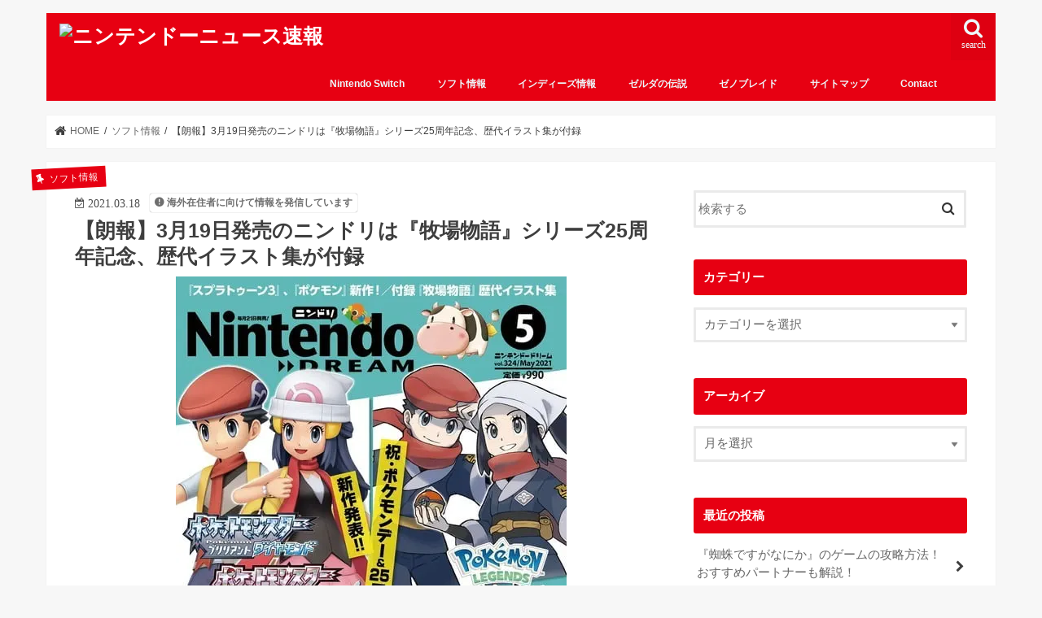

--- FILE ---
content_type: text/html; charset=UTF-8
request_url: https://nintendo-newsoku.com/archives/28429048.html
body_size: 17598
content:
<!doctype html><html lang="ja" prefix="og: https://ogp.me/ns#"><head><script data-no-optimize="1">var litespeed_docref=sessionStorage.getItem("litespeed_docref");litespeed_docref&&(Object.defineProperty(document,"referrer",{get:function(){return litespeed_docref}}),sessionStorage.removeItem("litespeed_docref"));</script> <meta charset="utf-8"><meta http-equiv="X-UA-Compatible" content="IE=edge"><title>【朗報】3月19日発売のニンドリは『牧場物語』シリーズ25周年記念、歴代イラスト集が付録 - ニンテンドーニュース速報</title><meta name="HandheldFriendly" content="True"><meta name="MobileOptimized" content="320"><meta name="viewport" content="width=device-width, initial-scale=1"/><link rel="icon" href="https://nintendo-newsoku.com/wp-content/uploads/2021/04/ニンテンドーニュース速報fabicon.png"><link rel="pingback" href="https://nintendo-newsoku.com/xmlrpc.php"><!--[if IE]>
<![endif]--> <script data-cfasync="false" data-no-defer="1" data-no-minify="1" data-no-optimize="1">var ewww_webp_supported=!1;function check_webp_feature(A,e){var w;e=void 0!==e?e:function(){},ewww_webp_supported?e(ewww_webp_supported):((w=new Image).onload=function(){ewww_webp_supported=0<w.width&&0<w.height,e&&e(ewww_webp_supported)},w.onerror=function(){e&&e(!1)},w.src="data:image/webp;base64,"+{alpha:"UklGRkoAAABXRUJQVlA4WAoAAAAQAAAAAAAAAAAAQUxQSAwAAAARBxAR/Q9ERP8DAABWUDggGAAAABQBAJ0BKgEAAQAAAP4AAA3AAP7mtQAAAA=="}[A])}check_webp_feature("alpha");</script><script data-cfasync="false" data-no-defer="1" data-no-minify="1" data-no-optimize="1">var Arrive=function(c,w){"use strict";if(c.MutationObserver&&"undefined"!=typeof HTMLElement){var r,a=0,u=(r=HTMLElement.prototype.matches||HTMLElement.prototype.webkitMatchesSelector||HTMLElement.prototype.mozMatchesSelector||HTMLElement.prototype.msMatchesSelector,{matchesSelector:function(e,t){return e instanceof HTMLElement&&r.call(e,t)},addMethod:function(e,t,r){var a=e[t];e[t]=function(){return r.length==arguments.length?r.apply(this,arguments):"function"==typeof a?a.apply(this,arguments):void 0}},callCallbacks:function(e,t){t&&t.options.onceOnly&&1==t.firedElems.length&&(e=[e[0]]);for(var r,a=0;r=e[a];a++)r&&r.callback&&r.callback.call(r.elem,r.elem);t&&t.options.onceOnly&&1==t.firedElems.length&&t.me.unbindEventWithSelectorAndCallback.call(t.target,t.selector,t.callback)},checkChildNodesRecursively:function(e,t,r,a){for(var i,n=0;i=e[n];n++)r(i,t,a)&&a.push({callback:t.callback,elem:i}),0<i.childNodes.length&&u.checkChildNodesRecursively(i.childNodes,t,r,a)},mergeArrays:function(e,t){var r,a={};for(r in e)e.hasOwnProperty(r)&&(a[r]=e[r]);for(r in t)t.hasOwnProperty(r)&&(a[r]=t[r]);return a},toElementsArray:function(e){return e=void 0!==e&&("number"!=typeof e.length||e===c)?[e]:e}}),e=(l.prototype.addEvent=function(e,t,r,a){a={target:e,selector:t,options:r,callback:a,firedElems:[]};return this._beforeAdding&&this._beforeAdding(a),this._eventsBucket.push(a),a},l.prototype.removeEvent=function(e){for(var t,r=this._eventsBucket.length-1;t=this._eventsBucket[r];r--)e(t)&&(this._beforeRemoving&&this._beforeRemoving(t),(t=this._eventsBucket.splice(r,1))&&t.length&&(t[0].callback=null))},l.prototype.beforeAdding=function(e){this._beforeAdding=e},l.prototype.beforeRemoving=function(e){this._beforeRemoving=e},l),t=function(i,n){var o=new e,l=this,s={fireOnAttributesModification:!1};return o.beforeAdding(function(t){var e=t.target;e!==c.document&&e!==c||(e=document.getElementsByTagName("html")[0]);var r=new MutationObserver(function(e){n.call(this,e,t)}),a=i(t.options);r.observe(e,a),t.observer=r,t.me=l}),o.beforeRemoving(function(e){e.observer.disconnect()}),this.bindEvent=function(e,t,r){t=u.mergeArrays(s,t);for(var a=u.toElementsArray(this),i=0;i<a.length;i++)o.addEvent(a[i],e,t,r)},this.unbindEvent=function(){var r=u.toElementsArray(this);o.removeEvent(function(e){for(var t=0;t<r.length;t++)if(this===w||e.target===r[t])return!0;return!1})},this.unbindEventWithSelectorOrCallback=function(r){var a=u.toElementsArray(this),i=r,e="function"==typeof r?function(e){for(var t=0;t<a.length;t++)if((this===w||e.target===a[t])&&e.callback===i)return!0;return!1}:function(e){for(var t=0;t<a.length;t++)if((this===w||e.target===a[t])&&e.selector===r)return!0;return!1};o.removeEvent(e)},this.unbindEventWithSelectorAndCallback=function(r,a){var i=u.toElementsArray(this);o.removeEvent(function(e){for(var t=0;t<i.length;t++)if((this===w||e.target===i[t])&&e.selector===r&&e.callback===a)return!0;return!1})},this},i=new function(){var s={fireOnAttributesModification:!1,onceOnly:!1,existing:!1};function n(e,t,r){return!(!u.matchesSelector(e,t.selector)||(e._id===w&&(e._id=a++),-1!=t.firedElems.indexOf(e._id)))&&(t.firedElems.push(e._id),!0)}var c=(i=new t(function(e){var t={attributes:!1,childList:!0,subtree:!0};return e.fireOnAttributesModification&&(t.attributes=!0),t},function(e,i){e.forEach(function(e){var t=e.addedNodes,r=e.target,a=[];null!==t&&0<t.length?u.checkChildNodesRecursively(t,i,n,a):"attributes"===e.type&&n(r,i)&&a.push({callback:i.callback,elem:r}),u.callCallbacks(a,i)})})).bindEvent;return i.bindEvent=function(e,t,r){t=void 0===r?(r=t,s):u.mergeArrays(s,t);var a=u.toElementsArray(this);if(t.existing){for(var i=[],n=0;n<a.length;n++)for(var o=a[n].querySelectorAll(e),l=0;l<o.length;l++)i.push({callback:r,elem:o[l]});if(t.onceOnly&&i.length)return r.call(i[0].elem,i[0].elem);setTimeout(u.callCallbacks,1,i)}c.call(this,e,t,r)},i},o=new function(){var a={};function i(e,t){return u.matchesSelector(e,t.selector)}var n=(o=new t(function(){return{childList:!0,subtree:!0}},function(e,r){e.forEach(function(e){var t=e.removedNodes,e=[];null!==t&&0<t.length&&u.checkChildNodesRecursively(t,r,i,e),u.callCallbacks(e,r)})})).bindEvent;return o.bindEvent=function(e,t,r){t=void 0===r?(r=t,a):u.mergeArrays(a,t),n.call(this,e,t,r)},o};d(HTMLElement.prototype),d(NodeList.prototype),d(HTMLCollection.prototype),d(HTMLDocument.prototype),d(Window.prototype);var n={};return s(i,n,"unbindAllArrive"),s(o,n,"unbindAllLeave"),n}function l(){this._eventsBucket=[],this._beforeAdding=null,this._beforeRemoving=null}function s(e,t,r){u.addMethod(t,r,e.unbindEvent),u.addMethod(t,r,e.unbindEventWithSelectorOrCallback),u.addMethod(t,r,e.unbindEventWithSelectorAndCallback)}function d(e){e.arrive=i.bindEvent,s(i,e,"unbindArrive"),e.leave=o.bindEvent,s(o,e,"unbindLeave")}}(window,void 0),ewww_webp_supported=!1;function check_webp_feature(e,t){var r;ewww_webp_supported?t(ewww_webp_supported):((r=new Image).onload=function(){ewww_webp_supported=0<r.width&&0<r.height,t(ewww_webp_supported)},r.onerror=function(){t(!1)},r.src="data:image/webp;base64,"+{alpha:"UklGRkoAAABXRUJQVlA4WAoAAAAQAAAAAAAAAAAAQUxQSAwAAAARBxAR/Q9ERP8DAABWUDggGAAAABQBAJ0BKgEAAQAAAP4AAA3AAP7mtQAAAA==",animation:"UklGRlIAAABXRUJQVlA4WAoAAAASAAAAAAAAAAAAQU5JTQYAAAD/////AABBTk1GJgAAAAAAAAAAAAAAAAAAAGQAAABWUDhMDQAAAC8AAAAQBxAREYiI/gcA"}[e])}function ewwwLoadImages(e){if(e){for(var t=document.querySelectorAll(".batch-image img, .image-wrapper a, .ngg-pro-masonry-item a, .ngg-galleria-offscreen-seo-wrapper a"),r=0,a=t.length;r<a;r++)ewwwAttr(t[r],"data-src",t[r].getAttribute("data-webp")),ewwwAttr(t[r],"data-thumbnail",t[r].getAttribute("data-webp-thumbnail"));for(var i=document.querySelectorAll("div.woocommerce-product-gallery__image"),r=0,a=i.length;r<a;r++)ewwwAttr(i[r],"data-thumb",i[r].getAttribute("data-webp-thumb"))}for(var n=document.querySelectorAll("video"),r=0,a=n.length;r<a;r++)ewwwAttr(n[r],"poster",e?n[r].getAttribute("data-poster-webp"):n[r].getAttribute("data-poster-image"));for(var o,l=document.querySelectorAll("img.ewww_webp_lazy_load"),r=0,a=l.length;r<a;r++)e&&(ewwwAttr(l[r],"data-lazy-srcset",l[r].getAttribute("data-lazy-srcset-webp")),ewwwAttr(l[r],"data-srcset",l[r].getAttribute("data-srcset-webp")),ewwwAttr(l[r],"data-lazy-src",l[r].getAttribute("data-lazy-src-webp")),ewwwAttr(l[r],"data-src",l[r].getAttribute("data-src-webp")),ewwwAttr(l[r],"data-orig-file",l[r].getAttribute("data-webp-orig-file")),ewwwAttr(l[r],"data-medium-file",l[r].getAttribute("data-webp-medium-file")),ewwwAttr(l[r],"data-large-file",l[r].getAttribute("data-webp-large-file")),null!=(o=l[r].getAttribute("srcset"))&&!1!==o&&o.includes("R0lGOD")&&ewwwAttr(l[r],"src",l[r].getAttribute("data-lazy-src-webp"))),l[r].className=l[r].className.replace(/\bewww_webp_lazy_load\b/,"");for(var s=document.querySelectorAll(".ewww_webp"),r=0,a=s.length;r<a;r++)e?(ewwwAttr(s[r],"srcset",s[r].getAttribute("data-srcset-webp")),ewwwAttr(s[r],"src",s[r].getAttribute("data-src-webp")),ewwwAttr(s[r],"data-orig-file",s[r].getAttribute("data-webp-orig-file")),ewwwAttr(s[r],"data-medium-file",s[r].getAttribute("data-webp-medium-file")),ewwwAttr(s[r],"data-large-file",s[r].getAttribute("data-webp-large-file")),ewwwAttr(s[r],"data-large_image",s[r].getAttribute("data-webp-large_image")),ewwwAttr(s[r],"data-src",s[r].getAttribute("data-webp-src"))):(ewwwAttr(s[r],"srcset",s[r].getAttribute("data-srcset-img")),ewwwAttr(s[r],"src",s[r].getAttribute("data-src-img"))),s[r].className=s[r].className.replace(/\bewww_webp\b/,"ewww_webp_loaded");window.jQuery&&jQuery.fn.isotope&&jQuery.fn.imagesLoaded&&(jQuery(".fusion-posts-container-infinite").imagesLoaded(function(){jQuery(".fusion-posts-container-infinite").hasClass("isotope")&&jQuery(".fusion-posts-container-infinite").isotope()}),jQuery(".fusion-portfolio:not(.fusion-recent-works) .fusion-portfolio-wrapper").imagesLoaded(function(){jQuery(".fusion-portfolio:not(.fusion-recent-works) .fusion-portfolio-wrapper").isotope()}))}function ewwwWebPInit(e){ewwwLoadImages(e),ewwwNggLoadGalleries(e),document.arrive(".ewww_webp",function(){ewwwLoadImages(e)}),document.arrive(".ewww_webp_lazy_load",function(){ewwwLoadImages(e)}),document.arrive("videos",function(){ewwwLoadImages(e)}),"loading"==document.readyState?document.addEventListener("DOMContentLoaded",ewwwJSONParserInit):("undefined"!=typeof galleries&&ewwwNggParseGalleries(e),ewwwWooParseVariations(e))}function ewwwAttr(e,t,r){null!=r&&!1!==r&&e.setAttribute(t,r)}function ewwwJSONParserInit(){"undefined"!=typeof galleries&&check_webp_feature("alpha",ewwwNggParseGalleries),check_webp_feature("alpha",ewwwWooParseVariations)}function ewwwWooParseVariations(e){if(e)for(var t=document.querySelectorAll("form.variations_form"),r=0,a=t.length;r<a;r++){var i=t[r].getAttribute("data-product_variations"),n=!1;try{for(var o in i=JSON.parse(i))void 0!==i[o]&&void 0!==i[o].image&&(void 0!==i[o].image.src_webp&&(i[o].image.src=i[o].image.src_webp,n=!0),void 0!==i[o].image.srcset_webp&&(i[o].image.srcset=i[o].image.srcset_webp,n=!0),void 0!==i[o].image.full_src_webp&&(i[o].image.full_src=i[o].image.full_src_webp,n=!0),void 0!==i[o].image.gallery_thumbnail_src_webp&&(i[o].image.gallery_thumbnail_src=i[o].image.gallery_thumbnail_src_webp,n=!0),void 0!==i[o].image.thumb_src_webp&&(i[o].image.thumb_src=i[o].image.thumb_src_webp,n=!0));n&&ewwwAttr(t[r],"data-product_variations",JSON.stringify(i))}catch(e){}}}function ewwwNggParseGalleries(e){if(e)for(var t in galleries){var r=galleries[t];galleries[t].images_list=ewwwNggParseImageList(r.images_list)}}function ewwwNggLoadGalleries(e){e&&document.addEventListener("ngg.galleria.themeadded",function(e,t){window.ngg_galleria._create_backup=window.ngg_galleria.create,window.ngg_galleria.create=function(e,t){var r=$(e).data("id");return galleries["gallery_"+r].images_list=ewwwNggParseImageList(galleries["gallery_"+r].images_list),window.ngg_galleria._create_backup(e,t)}})}function ewwwNggParseImageList(e){for(var t in e){var r=e[t];if(void 0!==r["image-webp"]&&(e[t].image=r["image-webp"],delete e[t]["image-webp"]),void 0!==r["thumb-webp"]&&(e[t].thumb=r["thumb-webp"],delete e[t]["thumb-webp"]),void 0!==r.full_image_webp&&(e[t].full_image=r.full_image_webp,delete e[t].full_image_webp),void 0!==r.srcsets)for(var a in r.srcsets)nggSrcset=r.srcsets[a],void 0!==r.srcsets[a+"-webp"]&&(e[t].srcsets[a]=r.srcsets[a+"-webp"],delete e[t].srcsets[a+"-webp"]);if(void 0!==r.full_srcsets)for(var i in r.full_srcsets)nggFSrcset=r.full_srcsets[i],void 0!==r.full_srcsets[i+"-webp"]&&(e[t].full_srcsets[i]=r.full_srcsets[i+"-webp"],delete e[t].full_srcsets[i+"-webp"])}return e}check_webp_feature("alpha",ewwwWebPInit);</script> <meta name="description" content="ニンテンドードリーム５月号、3月19日発売です！（いつもよりちょっと早いです！）付録は「牧場物語 25周年記念 アートワークセレクション」です。 #ニンドリ"/><meta name="robots" content="follow, index, max-snippet:-1, max-video-preview:-1, max-image-preview:large"/><link rel="canonical" href="https://nintendo-newsoku.com/archives/28429048.html" /><meta property="og:locale" content="ja_JP" /><meta property="og:type" content="article" /><meta property="og:title" content="【朗報】3月19日発売のニンドリは『牧場物語』シリーズ25周年記念、歴代イラスト集が付録 - ニンテンドーニュース速報" /><meta property="og:description" content="ニンテンドードリーム５月号、3月19日発売です！（いつもよりちょっと早いです！）付録は「牧場物語 25周年記念 アートワークセレクション」です。 #ニンドリ" /><meta property="og:url" content="https://nintendo-newsoku.com/archives/28429048.html" /><meta property="og:site_name" content="ニンテンドーニュース速報" /><meta property="article:section" content="ソフト情報" /><meta property="og:image" content="https://nintendo-newsoku.com/wp-content/uploads/2021/04/db678a4d-s.jpg" /><meta property="og:image:secure_url" content="https://nintendo-newsoku.com/wp-content/uploads/2021/04/db678a4d-s.jpg" /><meta property="og:image:width" content="480" /><meta property="og:image:height" content="594" /><meta property="og:image:alt" content="【朗報】3月19日発売のニンドリは『牧場物語』シリーズ25周年記念、歴代イラスト集が付録" /><meta property="og:image:type" content="image/jpeg" /><meta property="article:published_time" content="2021-03-18T22:00:43+09:00" /><meta name="twitter:card" content="summary_large_image" /><meta name="twitter:title" content="【朗報】3月19日発売のニンドリは『牧場物語』シリーズ25周年記念、歴代イラスト集が付録 - ニンテンドーニュース速報" /><meta name="twitter:description" content="ニンテンドードリーム５月号、3月19日発売です！（いつもよりちょっと早いです！）付録は「牧場物語 25周年記念 アートワークセレクション」です。 #ニンドリ" /><meta name="twitter:image" content="https://nintendo-newsoku.com/wp-content/uploads/2021/04/db678a4d-s.jpg" /><meta name="twitter:label1" content="によって書かれた" /><meta name="twitter:data1" content="ninsoku" /><meta name="twitter:label2" content="読む時間" /><meta name="twitter:data2" content="一分未満" /> <script type="application/ld+json" class="rank-math-schema-pro">{"@context":"https://schema.org","@graph":[{"@type":["Person","Organization"],"@id":"https://nintendo-newsoku.com/#person","name":"ninsoku"},{"@type":"WebSite","@id":"https://nintendo-newsoku.com/#website","url":"https://nintendo-newsoku.com","name":"\u30cb\u30f3\u30c6\u30f3\u30c9\u30fc\u30cb\u30e5\u30fc\u30b9\u901f\u5831","publisher":{"@id":"https://nintendo-newsoku.com/#person"},"inLanguage":"ja"},{"@type":"ImageObject","@id":"https://nintendo-newsoku.com/wp-content/uploads/2021/04/db678a4d-s.jpg","url":"https://nintendo-newsoku.com/wp-content/uploads/2021/04/db678a4d-s.jpg","width":"480","height":"594","inLanguage":"ja"},{"@type":"WebPage","@id":"https://nintendo-newsoku.com/archives/28429048.html#webpage","url":"https://nintendo-newsoku.com/archives/28429048.html","name":"\u3010\u6717\u5831\u30113\u670819\u65e5\u767a\u58f2\u306e\u30cb\u30f3\u30c9\u30ea\u306f\u300e\u7267\u5834\u7269\u8a9e\u300f\u30b7\u30ea\u30fc\u30ba25\u5468\u5e74\u8a18\u5ff5\u3001\u6b74\u4ee3\u30a4\u30e9\u30b9\u30c8\u96c6\u304c\u4ed8\u9332 - \u30cb\u30f3\u30c6\u30f3\u30c9\u30fc\u30cb\u30e5\u30fc\u30b9\u901f\u5831","datePublished":"2021-03-18T22:00:43+09:00","dateModified":"2021-03-18T22:00:43+09:00","isPartOf":{"@id":"https://nintendo-newsoku.com/#website"},"primaryImageOfPage":{"@id":"https://nintendo-newsoku.com/wp-content/uploads/2021/04/db678a4d-s.jpg"},"inLanguage":"ja"},{"@type":"Person","@id":"https://nintendo-newsoku.com/author/ninsoku","name":"ninsoku","url":"https://nintendo-newsoku.com/author/ninsoku","image":{"@type":"ImageObject","@id":"https://nintendo-newsoku.com/wp-content/litespeed/avatar/65aee3d3e9df930cd148ff9c81096af4.jpg?ver=1768360061","url":"https://nintendo-newsoku.com/wp-content/litespeed/avatar/65aee3d3e9df930cd148ff9c81096af4.jpg?ver=1768360061","caption":"ninsoku","inLanguage":"ja"},"sameAs":["http://nintendo-newsoku.com/usr/local/bin/wp-cli.phar/api"]},{"@type":"BlogPosting","headline":"\u3010\u6717\u5831\u30113\u670819\u65e5\u767a\u58f2\u306e\u30cb\u30f3\u30c9\u30ea\u306f\u300e\u7267\u5834\u7269\u8a9e\u300f\u30b7\u30ea\u30fc\u30ba25\u5468\u5e74\u8a18\u5ff5\u3001\u6b74\u4ee3\u30a4\u30e9\u30b9\u30c8\u96c6\u304c\u4ed8\u9332 - \u30cb\u30f3\u30c6\u30f3\u30c9\u30fc\u30cb\u30e5\u30fc\u30b9\u901f\u5831","datePublished":"2021-03-18T22:00:43+09:00","dateModified":"2021-03-18T22:00:43+09:00","articleSection":"\u30bd\u30d5\u30c8\u60c5\u5831, \u96d1\u8ac7\u30fb\u306a\u3093\u3067\u3082","author":{"@id":"https://nintendo-newsoku.com/author/ninsoku","name":"ninsoku"},"publisher":{"@id":"https://nintendo-newsoku.com/#person"},"description":"\u30cb\u30f3\u30c6\u30f3\u30c9\u30fc\u30c9\u30ea\u30fc\u30e0\uff15\u6708\u53f7\u30013\u670819\u65e5\u767a\u58f2\u3067\u3059\uff01\uff08\u3044\u3064\u3082\u3088\u308a\u3061\u3087\u3063\u3068\u65e9\u3044\u3067\u3059\uff01\uff09\u4ed8\u9332\u306f\u300c\u7267\u5834\u7269\u8a9e 25\u5468\u5e74\u8a18\u5ff5 \u30a2\u30fc\u30c8\u30ef\u30fc\u30af\u30bb\u30ec\u30af\u30b7\u30e7\u30f3\u300d\u3067\u3059\u3002 #\u30cb\u30f3\u30c9\u30ea","name":"\u3010\u6717\u5831\u30113\u670819\u65e5\u767a\u58f2\u306e\u30cb\u30f3\u30c9\u30ea\u306f\u300e\u7267\u5834\u7269\u8a9e\u300f\u30b7\u30ea\u30fc\u30ba25\u5468\u5e74\u8a18\u5ff5\u3001\u6b74\u4ee3\u30a4\u30e9\u30b9\u30c8\u96c6\u304c\u4ed8\u9332 - \u30cb\u30f3\u30c6\u30f3\u30c9\u30fc\u30cb\u30e5\u30fc\u30b9\u901f\u5831","@id":"https://nintendo-newsoku.com/archives/28429048.html#richSnippet","isPartOf":{"@id":"https://nintendo-newsoku.com/archives/28429048.html#webpage"},"image":{"@id":"https://nintendo-newsoku.com/wp-content/uploads/2021/04/db678a4d-s.jpg"},"inLanguage":"ja","mainEntityOfPage":{"@id":"https://nintendo-newsoku.com/archives/28429048.html#webpage"}}]}</script> <link rel='dns-prefetch' href='//ajax.googleapis.com' /><link rel='dns-prefetch' href='//fonts.googleapis.com' /><link rel='dns-prefetch' href='//maxcdn.bootstrapcdn.com' /><link rel="alternate" type="application/rss+xml" title="ニンテンドーニュース速報 &raquo; フィード" href="https://nintendo-newsoku.com/feed" /><link rel="alternate" title="oEmbed (JSON)" type="application/json+oembed" href="https://nintendo-newsoku.com/wp-json/oembed/1.0/embed?url=https%3A%2F%2Fnintendo-newsoku.com%2Farchives%2F28429048.html" /><link rel="alternate" title="oEmbed (XML)" type="text/xml+oembed" href="https://nintendo-newsoku.com/wp-json/oembed/1.0/embed?url=https%3A%2F%2Fnintendo-newsoku.com%2Farchives%2F28429048.html&#038;format=xml" /><link data-optimized="2" rel="stylesheet" href="https://nintendo-newsoku.com/wp-content/litespeed/css/e47aa355c1398f3ba9403a3bb3aae614.css?ver=a9cf3" /> <script type="litespeed/javascript" data-src="//ajax.googleapis.com/ajax/libs/jquery/1.12.4/jquery.min.js" id="jquery-js"></script> <link rel="https://api.w.org/" href="https://nintendo-newsoku.com/wp-json/" /><link rel="alternate" title="JSON" type="application/json" href="https://nintendo-newsoku.com/wp-json/wp/v2/posts/10576" /><link rel="EditURI" type="application/rsd+xml" title="RSD" href="https://nintendo-newsoku.com/xmlrpc.php?rsd" /><link rel='shortlink' href='https://nintendo-newsoku.com/?p=10576' /><link rel="icon" href="https://nintendo-newsoku.com/wp-content/uploads/2021/05/cropped-nintendo-newssoku-fabicon-32x32.png" sizes="32x32" /><link rel="icon" href="https://nintendo-newsoku.com/wp-content/uploads/2021/05/cropped-nintendo-newssoku-fabicon-192x192.png" sizes="192x192" /><link rel="apple-touch-icon" href="https://nintendo-newsoku.com/wp-content/uploads/2021/05/cropped-nintendo-newssoku-fabicon-180x180.png" /><meta name="msapplication-TileImage" content="https://nintendo-newsoku.com/wp-content/uploads/2021/05/cropped-nintendo-newssoku-fabicon-270x270.png" /></head><body class="wp-singular post-template-default single single-post postid-10576 single-format-standard wp-theme-jstork wp-child-theme-jstork_custom bgnormal pannavi_on h_default sidebarright date_on"><div id="container"><header class="header animated fadeIn headerleft" role="banner"><div id="inner-header" class="wrap cf"><div id="logo" class="gf "><p class="h1 img"><a href="https://nintendo-newsoku.com"><picture><source srcset="http://nintendo-newsoku.com/wp-content/uploads/2021/04/nintendo-newsoku-logo1-210412-1.png.webp"  type="image/webp"><img data-lazyloaded="1" src="[data-uri]" width="1190" height="200" data-src="http://nintendo-newsoku.com/wp-content/uploads/2021/04/nintendo-newsoku-logo1-210412-1.png.webp" alt="ニンテンドーニュース速報" data-eio="p"></picture></a></p></div><a href="#searchbox" data-remodal-target="searchbox" class="nav_btn search_btn"><span class="text gf">search</span></a><nav id="g_nav" role="navigation"><ul id="menu-home" class="nav top-nav cf"><li id="menu-item-22099" class="menu-item menu-item-type-taxonomy menu-item-object-category menu-item-22099"><a href="https://nintendo-newsoku.com/archives/category/nintendo_switch">Nintendo Switch</a></li><li id="menu-item-22159" class="menu-item menu-item-type-taxonomy menu-item-object-category current-post-ancestor current-menu-parent current-post-parent menu-item-22159"><a href="https://nintendo-newsoku.com/archives/category/soft">ソフト情報</a></li><li id="menu-item-22100" class="menu-item menu-item-type-taxonomy menu-item-object-category menu-item-22100"><a href="https://nintendo-newsoku.com/archives/category/independent_game">インディーズ情報</a></li><li id="menu-item-22160" class="menu-item menu-item-type-taxonomy menu-item-object-category menu-item-22160"><a href="https://nintendo-newsoku.com/archives/category/the_legend_of_zelda_series">ゼルダの伝説</a></li><li id="menu-item-22161" class="menu-item menu-item-type-taxonomy menu-item-object-category menu-item-22161"><a href="https://nintendo-newsoku.com/archives/category/xenoblade">ゼノブレイド</a></li><li id="menu-item-36062" class="menu-item menu-item-type-post_type menu-item-object-page menu-item-36062"><a href="https://nintendo-newsoku.com/%e3%82%b5%e3%82%a4%e3%83%88%e3%83%9e%e3%83%83%e3%83%97">サイトマップ</a></li><li id="menu-item-36061" class="menu-item menu-item-type-post_type menu-item-object-page menu-item-36061"><a href="https://nintendo-newsoku.com/contact">Contact</a></li></ul></nav><a href="#spnavi" data-remodal-target="spnavi" class="nav_btn"><span class="text gf">menu</span></a></div></header><div class="remodal" data-remodal-id="spnavi" data-remodal-options="hashTracking:false">
<button data-remodal-action="close" class="remodal-close"><span class="text gf">CLOSE</span></button><div id="categories-2" class="widget widget_categories"><h4 class="widgettitle"><span>カテゴリー</span></h4><form action="https://nintendo-newsoku.com" method="get"><label class="screen-reader-text" for="cat">カテゴリー</label><select  name='cat' id='cat' class='postform'><option value='-1'>カテゴリーを選択</option><option class="level-0" value="35">64・GC</option><option class="level-0" value="33">FC・SFC</option><option class="level-0" value="34">FF</option><option class="level-0" value="24">GB・GBA・DS・3DS</option><option class="level-0" value="9">Nintendo Labo</option><option class="level-0" value="3">Nintendo Switch</option><option class="level-0" value="31">Wii・WiiU</option><option class="level-0" value="6">インディーズ情報</option><option class="level-0" value="28">カービィ</option><option class="level-0" value="14">ゲーム業界</option><option class="level-0" value="15">スカイリム</option><option class="level-0" value="21">スクエニ</option><option class="level-0" value="20">スプラトゥーン</option><option class="level-0" value="27">スマブラ</option><option class="level-0" value="32">スマホゲー</option><option class="level-0" value="19">ゼノブレイド</option><option class="level-0" value="16">ゼルダの伝説</option><option class="level-0" value="7">ソニー・PS</option><option class="level-0" value="43">その他</option><option class="level-0" value="5">ソフト情報</option><option class="level-0" value="30">どうぶつの森</option><option class="level-0" value="13">ドラクエ</option><option class="level-0" value="8">ニュース</option><option class="level-0" value="38">ピクミン</option><option class="level-0" value="29">ファイアーエムブレム</option><option class="level-0" value="22">ベヨネッタ</option><option class="level-0" value="17">ポケモン</option><option class="level-0" value="25">マリオ</option><option class="level-0" value="18">メトロイド</option><option class="level-0" value="12">モンハン</option><option class="level-0" value="11">予想・噂</option><option class="level-0" value="10">任天堂</option><option class="level-0" value="26">周辺機器・アップデート</option><option class="level-0" value="23">海外eShop</option><option class="level-0" value="2">運営</option><option class="level-0" value="4">雑談・なんでも</option>
</select></form><script type="litespeed/javascript">((dropdownId)=>{const dropdown=document.getElementById(dropdownId);function onSelectChange(){setTimeout(()=>{if('escape'===dropdown.dataset.lastkey){return}
if(dropdown.value&&parseInt(dropdown.value)>0&&dropdown instanceof HTMLSelectElement){dropdown.parentElement.submit()}},250)}
function onKeyUp(event){if('Escape'===event.key){dropdown.dataset.lastkey='escape'}else{delete dropdown.dataset.lastkey}}
function onClick(){delete dropdown.dataset.lastkey}
dropdown.addEventListener('keyup',onKeyUp);dropdown.addEventListener('click',onClick);dropdown.addEventListener('change',onSelectChange)})("cat")</script> </div><div id="archives-2" class="widget widget_archive"><h4 class="widgettitle"><span>アーカイブ</span></h4>		<label class="screen-reader-text" for="archives-dropdown-2">アーカイブ</label>
<select id="archives-dropdown-2" name="archive-dropdown"><option value="">月を選択</option><option value='https://nintendo-newsoku.com/archives/2026/01'> 2026年1月</option><option value='https://nintendo-newsoku.com/archives/2025/12'> 2025年12月</option><option value='https://nintendo-newsoku.com/archives/2025/11'> 2025年11月</option><option value='https://nintendo-newsoku.com/archives/2025/10'> 2025年10月</option><option value='https://nintendo-newsoku.com/archives/2025/09'> 2025年9月</option><option value='https://nintendo-newsoku.com/archives/2025/08'> 2025年8月</option><option value='https://nintendo-newsoku.com/archives/2025/07'> 2025年7月</option><option value='https://nintendo-newsoku.com/archives/2025/06'> 2025年6月</option><option value='https://nintendo-newsoku.com/archives/2025/05'> 2025年5月</option><option value='https://nintendo-newsoku.com/archives/2025/04'> 2025年4月</option><option value='https://nintendo-newsoku.com/archives/2025/03'> 2025年3月</option><option value='https://nintendo-newsoku.com/archives/2025/02'> 2025年2月</option><option value='https://nintendo-newsoku.com/archives/2025/01'> 2025年1月</option><option value='https://nintendo-newsoku.com/archives/2024/12'> 2024年12月</option><option value='https://nintendo-newsoku.com/archives/2024/11'> 2024年11月</option><option value='https://nintendo-newsoku.com/archives/2024/10'> 2024年10月</option><option value='https://nintendo-newsoku.com/archives/2024/09'> 2024年9月</option><option value='https://nintendo-newsoku.com/archives/2024/08'> 2024年8月</option><option value='https://nintendo-newsoku.com/archives/2024/07'> 2024年7月</option><option value='https://nintendo-newsoku.com/archives/2024/06'> 2024年6月</option><option value='https://nintendo-newsoku.com/archives/2024/05'> 2024年5月</option><option value='https://nintendo-newsoku.com/archives/2024/04'> 2024年4月</option><option value='https://nintendo-newsoku.com/archives/2024/03'> 2024年3月</option><option value='https://nintendo-newsoku.com/archives/2024/02'> 2024年2月</option><option value='https://nintendo-newsoku.com/archives/2024/01'> 2024年1月</option><option value='https://nintendo-newsoku.com/archives/2023/12'> 2023年12月</option><option value='https://nintendo-newsoku.com/archives/2023/11'> 2023年11月</option><option value='https://nintendo-newsoku.com/archives/2023/10'> 2023年10月</option><option value='https://nintendo-newsoku.com/archives/2023/09'> 2023年9月</option><option value='https://nintendo-newsoku.com/archives/2023/08'> 2023年8月</option><option value='https://nintendo-newsoku.com/archives/2023/07'> 2023年7月</option><option value='https://nintendo-newsoku.com/archives/2023/05'> 2023年5月</option><option value='https://nintendo-newsoku.com/archives/2023/04'> 2023年4月</option><option value='https://nintendo-newsoku.com/archives/2023/03'> 2023年3月</option><option value='https://nintendo-newsoku.com/archives/2023/02'> 2023年2月</option><option value='https://nintendo-newsoku.com/archives/2023/01'> 2023年1月</option><option value='https://nintendo-newsoku.com/archives/2022/12'> 2022年12月</option><option value='https://nintendo-newsoku.com/archives/2022/11'> 2022年11月</option><option value='https://nintendo-newsoku.com/archives/2022/10'> 2022年10月</option><option value='https://nintendo-newsoku.com/archives/2022/09'> 2022年9月</option><option value='https://nintendo-newsoku.com/archives/2022/08'> 2022年8月</option><option value='https://nintendo-newsoku.com/archives/2022/07'> 2022年7月</option><option value='https://nintendo-newsoku.com/archives/2022/06'> 2022年6月</option><option value='https://nintendo-newsoku.com/archives/2022/05'> 2022年5月</option><option value='https://nintendo-newsoku.com/archives/2022/04'> 2022年4月</option><option value='https://nintendo-newsoku.com/archives/2022/03'> 2022年3月</option><option value='https://nintendo-newsoku.com/archives/2022/02'> 2022年2月</option><option value='https://nintendo-newsoku.com/archives/2022/01'> 2022年1月</option><option value='https://nintendo-newsoku.com/archives/2021/12'> 2021年12月</option><option value='https://nintendo-newsoku.com/archives/2021/11'> 2021年11月</option><option value='https://nintendo-newsoku.com/archives/2021/10'> 2021年10月</option><option value='https://nintendo-newsoku.com/archives/2021/09'> 2021年9月</option><option value='https://nintendo-newsoku.com/archives/2021/08'> 2021年8月</option><option value='https://nintendo-newsoku.com/archives/2021/07'> 2021年7月</option><option value='https://nintendo-newsoku.com/archives/2021/06'> 2021年6月</option><option value='https://nintendo-newsoku.com/archives/2021/05'> 2021年5月</option><option value='https://nintendo-newsoku.com/archives/2021/04'> 2021年4月</option><option value='https://nintendo-newsoku.com/archives/2021/03'> 2021年3月</option><option value='https://nintendo-newsoku.com/archives/2021/02'> 2021年2月</option><option value='https://nintendo-newsoku.com/archives/2021/01'> 2021年1月</option><option value='https://nintendo-newsoku.com/archives/2020/12'> 2020年12月</option><option value='https://nintendo-newsoku.com/archives/2020/11'> 2020年11月</option><option value='https://nintendo-newsoku.com/archives/2020/10'> 2020年10月</option><option value='https://nintendo-newsoku.com/archives/2020/09'> 2020年9月</option><option value='https://nintendo-newsoku.com/archives/2020/08'> 2020年8月</option><option value='https://nintendo-newsoku.com/archives/2020/07'> 2020年7月</option><option value='https://nintendo-newsoku.com/archives/2020/06'> 2020年6月</option><option value='https://nintendo-newsoku.com/archives/2020/05'> 2020年5月</option><option value='https://nintendo-newsoku.com/archives/2020/04'> 2020年4月</option><option value='https://nintendo-newsoku.com/archives/2020/03'> 2020年3月</option><option value='https://nintendo-newsoku.com/archives/2020/02'> 2020年2月</option><option value='https://nintendo-newsoku.com/archives/2020/01'> 2020年1月</option><option value='https://nintendo-newsoku.com/archives/2019/12'> 2019年12月</option><option value='https://nintendo-newsoku.com/archives/2019/11'> 2019年11月</option><option value='https://nintendo-newsoku.com/archives/2019/10'> 2019年10月</option><option value='https://nintendo-newsoku.com/archives/2019/09'> 2019年9月</option><option value='https://nintendo-newsoku.com/archives/2019/08'> 2019年8月</option><option value='https://nintendo-newsoku.com/archives/2019/07'> 2019年7月</option><option value='https://nintendo-newsoku.com/archives/2019/06'> 2019年6月</option><option value='https://nintendo-newsoku.com/archives/2019/05'> 2019年5月</option><option value='https://nintendo-newsoku.com/archives/2019/04'> 2019年4月</option><option value='https://nintendo-newsoku.com/archives/2019/03'> 2019年3月</option><option value='https://nintendo-newsoku.com/archives/2019/02'> 2019年2月</option><option value='https://nintendo-newsoku.com/archives/2019/01'> 2019年1月</option><option value='https://nintendo-newsoku.com/archives/2018/12'> 2018年12月</option><option value='https://nintendo-newsoku.com/archives/2018/11'> 2018年11月</option><option value='https://nintendo-newsoku.com/archives/2018/10'> 2018年10月</option><option value='https://nintendo-newsoku.com/archives/2018/09'> 2018年9月</option><option value='https://nintendo-newsoku.com/archives/2018/08'> 2018年8月</option><option value='https://nintendo-newsoku.com/archives/2018/07'> 2018年7月</option><option value='https://nintendo-newsoku.com/archives/2018/06'> 2018年6月</option><option value='https://nintendo-newsoku.com/archives/2018/05'> 2018年5月</option><option value='https://nintendo-newsoku.com/archives/2018/04'> 2018年4月</option><option value='https://nintendo-newsoku.com/archives/2018/03'> 2018年3月</option><option value='https://nintendo-newsoku.com/archives/2018/02'> 2018年2月</option><option value='https://nintendo-newsoku.com/archives/2018/01'> 2018年1月</option><option value='https://nintendo-newsoku.com/archives/2017/12'> 2017年12月</option></select> <script type="litespeed/javascript">((dropdownId)=>{const dropdown=document.getElementById(dropdownId);function onSelectChange(){setTimeout(()=>{if('escape'===dropdown.dataset.lastkey){return}
if(dropdown.value){document.location.href=dropdown.value}},250)}
function onKeyUp(event){if('Escape'===event.key){dropdown.dataset.lastkey='escape'}else{delete dropdown.dataset.lastkey}}
function onClick(){delete dropdown.dataset.lastkey}
dropdown.addEventListener('keyup',onKeyUp);dropdown.addEventListener('click',onClick);dropdown.addEventListener('change',onSelectChange)})("archives-dropdown-2")</script> </div><div id="recent-posts-3" class="widget widget_recent_entries"><h4 class="widgettitle"><span>最近の投稿</span></h4><ul><li>
<a class="cf" href="https://nintendo-newsoku.com/archives/%e3%80%8e%e8%9c%98%e8%9b%9b%e3%81%a7%e3%81%99%e3%81%8c%e3%81%aa%e3%81%ab%e3%81%8b%e3%80%8f%e3%81%ae%e3%82%b2%e3%83%bc%e3%83%a0%e3%81%ae%e6%94%bb%e7%95%a5%e6%96%b9%e6%b3%95%ef%bc%81%e3%81%8a%e3%81%99.html" title="『蜘蛛ですがなにか』のゲームの攻略方法！おすすめパートナーも解説！">
『蜘蛛ですがなにか』のゲームの攻略方法！おすすめパートナーも解説！											</a></li><li>
<a class="cf" href="https://nintendo-newsoku.com/archives/%e9%80%b2%e6%92%83%e3%81%ae%e5%b7%a8%e4%ba%ba%e3%81%ae%e3%82%b2%e3%83%bc%e3%83%a0%e3%81%af%e3%82%b9%e3%82%a4%e3%83%83%e3%83%81%e3%81%a7%e5%87%ba%e6%9d%a5%e3%82%8b%ef%bc%9f%e8%a9%95%e5%88%a4%e3%82%84.html" title="進撃の巨人のゲームはスイッチで出来る？評判やスキル取得の攻略を紹介！">
進撃の巨人のゲームはスイッチで出来る？評判やスキル取得の攻略を紹介！											</a></li><li>
<a class="cf" href="https://nintendo-newsoku.com/archives/%e3%80%90switch%e3%80%91%e6%9c%89%e6%a9%9fel%e3%81%a8%e9%80%9a%e5%b8%b8%e3%83%a2%e3%83%87%e3%83%ab%e3%81%a9%e3%81%a3%e3%81%a1%e3%81%8c%e3%81%84%e3%81%84%e3%81%ae%ef%bc%9f%e3%83%a1%e3%83%aa%e3%83%83.html" title="【Switch】有機ELと通常モデルどっちがいいの？メリットやデメリットも紹介！">
【Switch】有機ELと通常モデルどっちがいいの？メリットやデメリットも紹介！											</a></li><li>
<a class="cf" href="https://nintendo-newsoku.com/archives/%e3%82%b9%e3%83%bc%e3%83%91%e3%83%bc%e3%83%9e%e3%83%bc%e3%82%b1%e3%83%83%e3%83%88%e3%82%b7%e3%83%a5%e3%83%9f%e3%83%ac%e3%83%bc%e3%82%bf%e3%83%bc%e3%81%afswitch%e3%81%a7%e5%87%ba%e6%9d%a5%e3%82%8b.html" title="スーパーマーケットシュミレーターはSwitchで出来る？口コミも調査！">
スーパーマーケットシュミレーターはSwitchで出来る？口コミも調査！											</a></li><li>
<a class="cf" href="https://nintendo-newsoku.com/archives/switch%e3%81%ae%e3%83%a2%e3%83%8e%e3%83%9d%e3%83%aa%e3%83%bc%e3%81%ae%e8%a9%95%e4%be%a1%e3%82%84%e5%8f%a3%e3%82%b3%e3%83%9f%ef%bc%81%e9%81%8a%e3%81%b3%e6%96%b9%e3%81%ae%e3%82%b3%e3%83%84%e3%82%84.html" title="Switchのモノポリーの評価や口コミ！遊び方のコツや魅力も紹介！">
Switchのモノポリーの評価や口コミ！遊び方のコツや魅力も紹介！											</a></li></ul></div><button data-remodal-action="close" class="remodal-close"><span class="text gf">CLOSE</span></button></div><div class="remodal searchbox" data-remodal-id="searchbox" data-remodal-options="hashTracking:false"><div class="search cf"><dl><dt>キーワードで記事を検索</dt><dd><form role="search" method="get" id="searchform" class="searchform cf" action="https://nintendo-newsoku.com/" >
<input type="search" placeholder="検索する" value="" name="s" id="s" />
<button type="submit" id="searchsubmit" ><i class="fa fa-search"></i></button></form></dd></dl></div>
<button data-remodal-action="close" class="remodal-close"><span class="text gf">CLOSE</span></button></div><div id="breadcrumb" class="breadcrumb inner wrap cf"><ul itemscope itemtype="http://schema.org/BreadcrumbList"><li itemprop="itemListElement" itemscope itemtype="http://schema.org/ListItem" class="bc_homelink"><a itemprop="item" href="https://nintendo-newsoku.com/"><span itemprop="name"> HOME</span></a><meta itemprop="position" content="1" /></li><li itemprop="itemListElement" itemscope itemtype="http://schema.org/ListItem"><a itemprop="item" href="https://nintendo-newsoku.com/archives/category/soft"><span itemprop="name">ソフト情報</span></a><meta itemprop="position" content="2" /></li><li itemprop="itemListElement" itemscope itemtype="http://schema.org/ListItem" class="bc_posttitle"><span itemprop="name">【朗報】3月19日発売のニンドリは『牧場物語』シリーズ25周年記念、歴代イラスト集が付録</span><meta itemprop="position" content="3" /></li></ul></div><div id="content"><div id="inner-content" class="wrap cf"><main id="main" class="m-all t-all d-5of7 cf" role="main"><article id="post-10576" class="post-10576 post type-post status-publish format-standard has-post-thumbnail hentry category-soft category-chat article cf" role="article"><header class="article-header entry-header"><p class="byline entry-meta vcard cf">
<span class="cat-name cat-id-5">ソフト情報</span><time class="date gf entry-date updated"  datetime="2021-03-18">2021.03.18</time><span class="writer name author"><span class="fn">ninsoku</span></span>
<span data-nosnippet class="pr-notation is-style-simple">海外在住者に向けて情報を発信しています</span></p><h1 class="entry-title single-title" itemprop="headline" rel="bookmark">【朗報】3月19日発売のニンドリは『牧場物語』シリーズ25周年記念、歴代イラスト集が付録</h1><figure class="eyecatch">
<picture><source srcset="https://nintendo-newsoku.com/wp-content/uploads/2021/04/db678a4d-s.jpg.webp"  type="image/webp"><img data-lazyloaded="1" src="[data-uri]" width="480" height="594" data-src="https://nintendo-newsoku.com/wp-content/uploads/2021/04/db678a4d-s.jpg.webp" class="attachment-post-thumbnail size-post-thumbnail wp-post-image" alt="" decoding="async" fetchpriority="high" data-srcset="https://nintendo-newsoku.com/wp-content/uploads/2021/04/db678a4d-s.jpg.webp 480w, https://nintendo-newsoku.com/wp-content/uploads/2021/04/db678a4d-s-242x300.jpg.webp 242w" data-sizes="(max-width: 480px) 100vw, 480px" data-eio="p" /></picture></figure></header><section class="entry-content cf"><div  class="t_h"><a target="_blank" title="no title" href="https://nintendo-newsoku.com/wp-content/uploads/imgs/d/b/db678a4d.jpg" rel="noopener"><img data-lazyloaded="1" src="[data-uri]" decoding="async"  class="pict" hspace="5" alt="no title" border="0" height="594" width="480" data-src="http://nintendo-newsoku.com/wp-content/uploads/imgs/d/b/db678a4d-s.jpg"></a><br />1: <span  style="font-weight: bold; color: green;">NO NAME@ニンテンドーニュース速報</span> <span  style="color: gray;"> 2021/03/17(水) 17:44:05.92 ID:/bF3tqhtr</p><blockquote  class="twitter-tweet"><p  dir="ltr" lang="ja">ニンテンドードリーム５月号、3月19日発売です！<br />（いつもよりちょっと早いです！）<br />付録は「牧場物語 25周年記念 アートワークセレクション」です。 <a href="https://twitter.com/hashtag/%E3%83%8B%E3%83%B3%E3%83%89%E3%83%AA?src=hash&amp;ref_src=twsrc%5Etfw" target="_blank" rel="noopener">#ニンドリ</a></p><p>↓ご予約はこちら<a href="https://t.co/LXf11jDx4U">https://t.co/LXf11jDx4U</a> <a href="https://t.co/Ajy2bNcgFg">pic.twitter.com/Ajy2bNcgFg</a></p><p>— ニンテンドードリーム編集部【公式】 (@nindori) <a href="https://twitter.com/nindori/status/1371841190732128258?ref_src=twsrc%5Etfw" target="_blank" rel="noopener">March 16, 2021</a></p></blockquote><p><script type="litespeed/javascript" data-src="https://platform.twitter.com/widgets.js" charset="utf-8"></script><br />
</span></div><p></p><p  style="color:gray;text-align:right;">引用元: <a target="_blank" href="https://krsw.5ch.net/test/read.cgi/ghard/1615970645/" rel="noopener">https://krsw.5ch.net/test/read.cgi/ghard/1615970645/</a></p><p><script type="litespeed/javascript" data-src="//platform.twitter.com/widgets.js" charset="utf-8"></script></p><p><span id="more-10576"></span></p><div  class="t_h">8: <span  style="font-weight: bold; color: green;">NO NAME@ニンテンドーニュース速報</span> <span  style="color: gray;"> 2021/03/17(水) 18:17:58.90 ID:jszJr12sd</span></div><div  class="t_b" style="font-weight:bold;font-size:18px;line-height:27px;margin-top:10px;"> ニンドリは昔から牧場贔屓だぞ？</div><p></p><div  class="t_h">2: <span  style="font-weight: bold; color: green;">NO NAME@ニンテンドーニュース速報</span> <span  style="color: gray;"> 2021/03/17(水) 17:45:37.85 ID:5y70YfD30</span></div><div  class="t_b" style="font-weight:bold;font-size:18px;line-height:27px;margin-top:10px;">ニンドリ楽しみ</div><p></p><div  class="t_h">3: <span  style="font-weight: bold; color: green;">NO NAME@ニンテンドーニュース速報</span> <span  style="color: gray;"> 2021/03/17(水) 17:45:58.38 ID:T3Tp0zSu0</span></div><div  class="t_b" style="font-weight:bold;font-size:18px;line-height:27px;margin-top:10px;"> 64が好きだったわ <br /> ハーベストムーンもなかなか</div><p></p><div  class="t_h">4: <span  style="font-weight: bold; color: green;">NO NAME@ニンテンドーニュース速報</span> <span  style="color: gray;"> 2021/03/17(水) 17:46:20.23 ID:4U/tFrZS0</span></div><div  class="t_b" style="font-weight:bold;font-size:18px;line-height:27px;margin-top:10px;"> ニンドリは昔からマーベラス関連は充実してたな</div><p></p><div  class="t_h">5: <span  style="font-weight: bold; color: green;">NO NAME@ニンテンドーニュース速報</span> <span  style="color: gray;"> 2021/03/17(水) 17:48:10.30 ID:hNaHn9aa0</span></div><div  class="t_b" style="font-weight:bold;font-size:18px;line-height:27px;margin-top:10px;"> おお…今でもこの神付録付くことあるんだな <br /> FEやゼルダでも歴代全作全キャラの立ち絵網羅したの昔出てたっけ</div><p></p><div  class="t_h">6: <span  style="font-weight: bold; color: green;">NO NAME@ニンテンドーニュース速報</span> <span  style="color: gray;"> 2021/03/17(水) 18:01:22.27 ID:QwmW04SIa</span></div><div  class="t_b" style="font-weight:bold;font-size:18px;line-height:27px;margin-top:10px;"> 付録気合入ってんなー</div><p></p><div  class="t_h">7: <span  style="font-weight: bold; color: green;">NO NAME@ニンテンドーニュース速報</span> <span  style="color: gray;"> 2021/03/17(水) 18:15:19.41 ID:4U/tFrZS0</span></div><div  class="t_b" style="font-weight:bold;font-size:18px;line-height:27px;margin-top:10px;"> 久しぶりに買うか</div><p><iframe data-lazyloaded="1" src="about:blank" style="width:120px;height:240px;" marginwidth="0" marginheight="0" scrolling="no" frameborder="0" data-litespeed-src="//rcm-fe.amazon-adsystem.com/e/cm?lt1=_blank&amp;bc1=000000&amp;IS2=1&amp;bg1=FFFFFF&amp;fc1=000000&amp;lc1=0000FF&amp;t=sougoutrendsh-22&amp;language=ja_JP&amp;o=9&amp;p=8&amp;l=as4&amp;m=amazon&amp;f=ifr&amp;ref=as_ss_li_til&amp;asins=B08WYG57VK&amp;linkId=aa3960c4e22cd745d2834d88322bf965"></iframe><iframe data-lazyloaded="1" src="about:blank" style="width:120px;height:240px;" marginwidth="0" marginheight="0" scrolling="no" frameborder="0" data-litespeed-src="//rcm-fe.amazon-adsystem.com/e/cm?lt1=_blank&amp;bc1=000000&amp;IS2=1&amp;bg1=FFFFFF&amp;fc1=000000&amp;lc1=0000FF&amp;t=sougoutrendsh-22&amp;language=ja_JP&amp;o=9&amp;p=8&amp;l=as4&amp;m=amazon&amp;f=ifr&amp;ref=as_ss_li_til&amp;asins=B08M5FWQHB&amp;linkId=4f7b1e6046b15ef47c062f8c538d16d2"></iframe></p></section><footer class="article-footer"><ul class="post-categories"><li><a href="https://nintendo-newsoku.com/archives/category/soft" rel="category tag">ソフト情報</a></li><li><a href="https://nintendo-newsoku.com/archives/category/chat" rel="category tag">雑談・なんでも</a></li></ul></footer></article><div class="np-post"><div class="navigation"><div class="prev np-post-list">
<a href="https://nintendo-newsoku.com/archives/28428931.html" class="cf"><figure class="eyecatch"><picture><source srcset="https://nintendo-newsoku.com/wp-content/uploads/2021/04/7c42726a-s-150x150.png.webp"  type="image/webp"><img data-lazyloaded="1" src="[data-uri]" width="150" height="150" data-src="https://nintendo-newsoku.com/wp-content/uploads/2021/04/7c42726a-s-150x150.png.webp" class="attachment-thumbnail size-thumbnail wp-post-image" alt="" decoding="async" data-eio="p" /></picture></figure>
<span class="ttl">【ゲーム業界】MSに買収されたゼニマックスが人員を大量募集</span>
</a></div><div class="next np-post-list">
<a href="https://nintendo-newsoku.com/archives/28429013.html" class="cf">
<span class="ttl">モンハンライズ実況配信イベントの詳細発表！CMキャラクターである本田翼さんとマルチプレイのチャンス！?</span><figure class="eyecatch"><picture><source srcset="https://nintendo-newsoku.com/wp-content/uploads/2021/04/c894e9e1-s-150x150.jpg.webp"  type="image/webp"><img data-lazyloaded="1" src="[data-uri]" width="150" height="150" data-src="https://nintendo-newsoku.com/wp-content/uploads/2021/04/c894e9e1-s-150x150.jpg.webp" class="attachment-thumbnail size-thumbnail wp-post-image" alt="" decoding="async" data-eio="p" /></picture></figure>
</a></div></div></div><div class="related-box original-related wow animated fadeIn cf"><div class="inbox"><h2 class="related-h h_ttl"><span class="gf">RECOMMEND</span>こちらの記事も人気です。</h2><div class="related-post"><ul class="related-list cf"><li rel="bookmark" title="ピカチュウに大谷育江をキャスティングした奴">
<a href="https://nintendo-newsoku.com/archives/25588597.html" rel=\"bookmark" title="ピカチュウに大谷育江をキャスティングした奴" class="title"><figure class="eyecatch">
<picture><source srcset="https://nintendo-newsoku.com/wp-content/uploads/2021/04/bcc8bb58-s-300x200.png.webp"  type="image/webp"><img data-lazyloaded="1" src="[data-uri]" width="300" height="200" data-src="https://nintendo-newsoku.com/wp-content/uploads/2021/04/bcc8bb58-s-300x200.png.webp" class="attachment-post-thum size-post-thum wp-post-image" alt="" decoding="async" data-eio="p" /></picture>	        	        		<span class="cat-name">ポケモン</span></figure>
<time class="date gf">2020.7.21</time><h3 class="ttl">
ピカチュウに大谷育江をキャスティングした奴</h3>
</a></li><li rel="bookmark" title="ワイ、女神転生3リマスターでウキウキが止まらない">
<a href="https://nintendo-newsoku.com/archives/25655868.html" rel=\"bookmark" title="ワイ、女神転生3リマスターでウキウキが止まらない" class="title"><figure class="eyecatch">
<picture><source srcset="https://nintendo-newsoku.com/wp-content/uploads/2021/04/fb74c9b5-s-1-300x200.jpg.webp"  type="image/webp"><img data-lazyloaded="1" src="[data-uri]" width="300" height="200" data-src="https://nintendo-newsoku.com/wp-content/uploads/2021/04/fb74c9b5-s-1-300x200.jpg.webp" class="attachment-post-thum size-post-thum wp-post-image" alt="" decoding="async" data-eio="p" /></picture>	        	        		<span class="cat-name">ソフト情報</span></figure>
<time class="date gf">2020.7.26</time><h3 class="ttl">
ワイ、女神転生3リマスターでウキウキが止まらない</h3>
</a></li><li rel="bookmark" title="マリオのRTA走者「なんと0.5秒も更新です」">
<a href="https://nintendo-newsoku.com/archives/2190.html" rel=\"bookmark" title="マリオのRTA走者「なんと0.5秒も更新です」" class="title"><figure class="eyecatch">
<picture><source srcset="https://nintendo-newsoku.com/wp-content/uploads/2018/02/mario-300x200.jpg.webp"  type="image/webp"><img data-lazyloaded="1" src="[data-uri]" width="300" height="200" data-src="https://nintendo-newsoku.com/wp-content/uploads/2018/02/mario-300x200.jpg.webp" class="attachment-post-thum size-post-thum wp-post-image" alt="" decoding="async" data-eio="p" /></picture>	        	        		<span class="cat-name">雑談・なんでも</span></figure>
<time class="date gf">2021.8.13</time><h3 class="ttl">
マリオのRTA走者「なんと0.5秒も更新です」</h3>
</a></li><li rel="bookmark" title="「ソニック・ザ・ムービー」がゲーム原作で北米史上最高の興収達成">
<a href="https://nintendo-newsoku.com/archives/23970039.html" rel=\"bookmark" title="「ソニック・ザ・ムービー」がゲーム原作で北米史上最高の興収達成" class="title"><figure class="eyecatch">
<picture><source srcset="https://nintendo-newsoku.com/wp-content/uploads/2021/04/d6f45682-s-300x200.png.webp"  type="image/webp"><img data-lazyloaded="1" src="[data-uri]" width="300" height="200" data-src="https://nintendo-newsoku.com/wp-content/uploads/2021/04/d6f45682-s-300x200.png.webp" class="attachment-post-thum size-post-thum wp-post-image" alt="" decoding="async" data-eio="p" /></picture>	        	        		<span class="cat-name">ゲーム業界</span></figure>
<time class="date gf">2020.3.17</time><h3 class="ttl">
「ソニック・ザ・ムービー」がゲーム原作で北米史上最高の興収達成</h3>
</a></li><li rel="bookmark" title="『ゼルダの伝説 ブレス オブ ザ ワイルド』、通常では見られない海中も造り込まれいると再び注目を集める">
<a href="https://nintendo-newsoku.com/archives/19549476.html" rel=\"bookmark" title="『ゼルダの伝説 ブレス オブ ザ ワイルド』、通常では見られない海中も造り込まれいると再び注目を集める" class="title"><figure class="eyecatch">
<picture><source srcset="https://nintendo-newsoku.com/wp-content/uploads/2021/04/4de186a5-s-300x200.png.webp"  type="image/webp"><img data-lazyloaded="1" src="[data-uri]" width="300" height="200" data-src="https://nintendo-newsoku.com/wp-content/uploads/2021/04/4de186a5-s-300x200.png.webp" class="attachment-post-thum size-post-thum wp-post-image" alt="" decoding="async" data-eio="p" /></picture>	        	        		<span class="cat-name">ゼルダの伝説</span></figure>
<time class="date gf">2019.7.3</time><h3 class="ttl">
『ゼルダの伝説 ブレス オブ ザ ワイルド』、通常では見られない海中も造…</h3>
</a></li><li rel="bookmark" title="FC・SFC時代のゲームは今でも人気なのに「PS1」時代のゲームって誰にも見向きされてないよな？">
<a href="https://nintendo-newsoku.com/archives/7818310.html" rel=\"bookmark" title="FC・SFC時代のゲームは今でも人気なのに「PS1」時代のゲームって誰にも見向きされてないよな？" class="title"><figure class="eyecatch">
<picture><source srcset="https://nintendo-newsoku.com/wp-content/uploads/2021/04/780e8d4c-s-300x200.jpg.webp"  type="image/webp"><img data-lazyloaded="1" src="[data-uri]" width="300" height="200" data-src="https://nintendo-newsoku.com/wp-content/uploads/2021/04/780e8d4c-s-300x200.jpg.webp" class="attachment-post-thum size-post-thum wp-post-image" alt="" decoding="async" data-eio="p" /></picture>	        	        		<span class="cat-name">ゲーム業界</span></figure>
<time class="date gf">2018.3.15</time><h3 class="ttl">
FC・SFC時代のゲームは今でも人気なのに「PS1」時代のゲームって誰に…</h3>
</a></li><li rel="bookmark" title="NHKによる「全ファイナルファンタジー大投票」の結果出揃う">
<a href="https://nintendo-newsoku.com/archives/23752276.html" rel=\"bookmark" title="NHKによる「全ファイナルファンタジー大投票」の結果出揃う" class="title"><figure class="eyecatch">
<picture><source srcset="https://nintendo-newsoku.com/wp-content/uploads/2021/04/00d85127-s-300x200.jpg.webp"  type="image/webp"><img data-lazyloaded="1" src="[data-uri]" width="300" height="200" data-src="https://nintendo-newsoku.com/wp-content/uploads/2021/04/00d85127-s-300x200.jpg.webp" class="attachment-post-thum size-post-thum wp-post-image" alt="" decoding="async" data-eio="p" /></picture>	        	        		<span class="cat-name">FF</span></figure>
<time class="date gf">2020.3.1</time><h3 class="ttl">
NHKによる「全ファイナルファンタジー大投票」の結果出揃う</h3>
</a></li><li rel="bookmark" title="【悲報】ライザのアトリエさん、誰もゲーム内容のことを話題にしない">
<a href="https://nintendo-newsoku.com/archives/19026277.html" rel=\"bookmark" title="【悲報】ライザのアトリエさん、誰もゲーム内容のことを話題にしない" class="title"><figure class="eyecatch">
<picture><source srcset="https://nintendo-newsoku.com/wp-content/uploads/2021/04/737ce184-s-300x200.png.webp"  type="image/webp"><img data-lazyloaded="1" src="[data-uri]" width="300" height="200" data-src="https://nintendo-newsoku.com/wp-content/uploads/2021/04/737ce184-s-300x200.png.webp" class="attachment-post-thum size-post-thum wp-post-image" alt="" decoding="async" data-eio="p" /></picture>	        	        		<span class="cat-name">ソフト情報</span></figure>
<time class="date gf">2019.6.11</time><h3 class="ttl">
【悲報】ライザのアトリエさん、誰もゲーム内容のことを話題にしない</h3>
</a></li></ul></div></div></div><div class="authorbox wow animated fadeIn" data-wow-delay="0.5s"></div></main><div id="sidebar1" class="sidebar m-all t-all d-2of7 cf" role="complementary"><div id="search-2" class="widget widget_search"><form role="search" method="get" id="searchform" class="searchform cf" action="https://nintendo-newsoku.com/" >
<input type="search" placeholder="検索する" value="" name="s" id="s" />
<button type="submit" id="searchsubmit" ><i class="fa fa-search"></i></button></form></div><div id="categories-3" class="widget widget_categories"><h4 class="widgettitle"><span>カテゴリー</span></h4><form action="https://nintendo-newsoku.com" method="get"><label class="screen-reader-text" for="categories-dropdown-3">カテゴリー</label><select  name='cat' id='categories-dropdown-3' class='postform'><option value='-1'>カテゴリーを選択</option><option class="level-0" value="35">64・GC</option><option class="level-0" value="33">FC・SFC</option><option class="level-0" value="34">FF</option><option class="level-0" value="24">GB・GBA・DS・3DS</option><option class="level-0" value="9">Nintendo Labo</option><option class="level-0" value="3">Nintendo Switch</option><option class="level-0" value="31">Wii・WiiU</option><option class="level-0" value="6">インディーズ情報</option><option class="level-0" value="28">カービィ</option><option class="level-0" value="14">ゲーム業界</option><option class="level-0" value="15">スカイリム</option><option class="level-0" value="21">スクエニ</option><option class="level-0" value="20">スプラトゥーン</option><option class="level-0" value="27">スマブラ</option><option class="level-0" value="32">スマホゲー</option><option class="level-0" value="19">ゼノブレイド</option><option class="level-0" value="16">ゼルダの伝説</option><option class="level-0" value="7">ソニー・PS</option><option class="level-0" value="43">その他</option><option class="level-0" value="5">ソフト情報</option><option class="level-0" value="30">どうぶつの森</option><option class="level-0" value="13">ドラクエ</option><option class="level-0" value="8">ニュース</option><option class="level-0" value="38">ピクミン</option><option class="level-0" value="29">ファイアーエムブレム</option><option class="level-0" value="22">ベヨネッタ</option><option class="level-0" value="17">ポケモン</option><option class="level-0" value="25">マリオ</option><option class="level-0" value="18">メトロイド</option><option class="level-0" value="12">モンハン</option><option class="level-0" value="11">予想・噂</option><option class="level-0" value="10">任天堂</option><option class="level-0" value="26">周辺機器・アップデート</option><option class="level-0" value="23">海外eShop</option><option class="level-0" value="2">運営</option><option class="level-0" value="4">雑談・なんでも</option>
</select></form><script type="litespeed/javascript">((dropdownId)=>{const dropdown=document.getElementById(dropdownId);function onSelectChange(){setTimeout(()=>{if('escape'===dropdown.dataset.lastkey){return}
if(dropdown.value&&parseInt(dropdown.value)>0&&dropdown instanceof HTMLSelectElement){dropdown.parentElement.submit()}},250)}
function onKeyUp(event){if('Escape'===event.key){dropdown.dataset.lastkey='escape'}else{delete dropdown.dataset.lastkey}}
function onClick(){delete dropdown.dataset.lastkey}
dropdown.addEventListener('keyup',onKeyUp);dropdown.addEventListener('click',onClick);dropdown.addEventListener('change',onSelectChange)})("categories-dropdown-3")</script> </div><div id="archives-3" class="widget widget_archive"><h4 class="widgettitle"><span>アーカイブ</span></h4>		<label class="screen-reader-text" for="archives-dropdown-3">アーカイブ</label>
<select id="archives-dropdown-3" name="archive-dropdown"><option value="">月を選択</option><option value='https://nintendo-newsoku.com/archives/2026/01'> 2026年1月</option><option value='https://nintendo-newsoku.com/archives/2025/12'> 2025年12月</option><option value='https://nintendo-newsoku.com/archives/2025/11'> 2025年11月</option><option value='https://nintendo-newsoku.com/archives/2025/10'> 2025年10月</option><option value='https://nintendo-newsoku.com/archives/2025/09'> 2025年9月</option><option value='https://nintendo-newsoku.com/archives/2025/08'> 2025年8月</option><option value='https://nintendo-newsoku.com/archives/2025/07'> 2025年7月</option><option value='https://nintendo-newsoku.com/archives/2025/06'> 2025年6月</option><option value='https://nintendo-newsoku.com/archives/2025/05'> 2025年5月</option><option value='https://nintendo-newsoku.com/archives/2025/04'> 2025年4月</option><option value='https://nintendo-newsoku.com/archives/2025/03'> 2025年3月</option><option value='https://nintendo-newsoku.com/archives/2025/02'> 2025年2月</option><option value='https://nintendo-newsoku.com/archives/2025/01'> 2025年1月</option><option value='https://nintendo-newsoku.com/archives/2024/12'> 2024年12月</option><option value='https://nintendo-newsoku.com/archives/2024/11'> 2024年11月</option><option value='https://nintendo-newsoku.com/archives/2024/10'> 2024年10月</option><option value='https://nintendo-newsoku.com/archives/2024/09'> 2024年9月</option><option value='https://nintendo-newsoku.com/archives/2024/08'> 2024年8月</option><option value='https://nintendo-newsoku.com/archives/2024/07'> 2024年7月</option><option value='https://nintendo-newsoku.com/archives/2024/06'> 2024年6月</option><option value='https://nintendo-newsoku.com/archives/2024/05'> 2024年5月</option><option value='https://nintendo-newsoku.com/archives/2024/04'> 2024年4月</option><option value='https://nintendo-newsoku.com/archives/2024/03'> 2024年3月</option><option value='https://nintendo-newsoku.com/archives/2024/02'> 2024年2月</option><option value='https://nintendo-newsoku.com/archives/2024/01'> 2024年1月</option><option value='https://nintendo-newsoku.com/archives/2023/12'> 2023年12月</option><option value='https://nintendo-newsoku.com/archives/2023/11'> 2023年11月</option><option value='https://nintendo-newsoku.com/archives/2023/10'> 2023年10月</option><option value='https://nintendo-newsoku.com/archives/2023/09'> 2023年9月</option><option value='https://nintendo-newsoku.com/archives/2023/08'> 2023年8月</option><option value='https://nintendo-newsoku.com/archives/2023/07'> 2023年7月</option><option value='https://nintendo-newsoku.com/archives/2023/05'> 2023年5月</option><option value='https://nintendo-newsoku.com/archives/2023/04'> 2023年4月</option><option value='https://nintendo-newsoku.com/archives/2023/03'> 2023年3月</option><option value='https://nintendo-newsoku.com/archives/2023/02'> 2023年2月</option><option value='https://nintendo-newsoku.com/archives/2023/01'> 2023年1月</option><option value='https://nintendo-newsoku.com/archives/2022/12'> 2022年12月</option><option value='https://nintendo-newsoku.com/archives/2022/11'> 2022年11月</option><option value='https://nintendo-newsoku.com/archives/2022/10'> 2022年10月</option><option value='https://nintendo-newsoku.com/archives/2022/09'> 2022年9月</option><option value='https://nintendo-newsoku.com/archives/2022/08'> 2022年8月</option><option value='https://nintendo-newsoku.com/archives/2022/07'> 2022年7月</option><option value='https://nintendo-newsoku.com/archives/2022/06'> 2022年6月</option><option value='https://nintendo-newsoku.com/archives/2022/05'> 2022年5月</option><option value='https://nintendo-newsoku.com/archives/2022/04'> 2022年4月</option><option value='https://nintendo-newsoku.com/archives/2022/03'> 2022年3月</option><option value='https://nintendo-newsoku.com/archives/2022/02'> 2022年2月</option><option value='https://nintendo-newsoku.com/archives/2022/01'> 2022年1月</option><option value='https://nintendo-newsoku.com/archives/2021/12'> 2021年12月</option><option value='https://nintendo-newsoku.com/archives/2021/11'> 2021年11月</option><option value='https://nintendo-newsoku.com/archives/2021/10'> 2021年10月</option><option value='https://nintendo-newsoku.com/archives/2021/09'> 2021年9月</option><option value='https://nintendo-newsoku.com/archives/2021/08'> 2021年8月</option><option value='https://nintendo-newsoku.com/archives/2021/07'> 2021年7月</option><option value='https://nintendo-newsoku.com/archives/2021/06'> 2021年6月</option><option value='https://nintendo-newsoku.com/archives/2021/05'> 2021年5月</option><option value='https://nintendo-newsoku.com/archives/2021/04'> 2021年4月</option><option value='https://nintendo-newsoku.com/archives/2021/03'> 2021年3月</option><option value='https://nintendo-newsoku.com/archives/2021/02'> 2021年2月</option><option value='https://nintendo-newsoku.com/archives/2021/01'> 2021年1月</option><option value='https://nintendo-newsoku.com/archives/2020/12'> 2020年12月</option><option value='https://nintendo-newsoku.com/archives/2020/11'> 2020年11月</option><option value='https://nintendo-newsoku.com/archives/2020/10'> 2020年10月</option><option value='https://nintendo-newsoku.com/archives/2020/09'> 2020年9月</option><option value='https://nintendo-newsoku.com/archives/2020/08'> 2020年8月</option><option value='https://nintendo-newsoku.com/archives/2020/07'> 2020年7月</option><option value='https://nintendo-newsoku.com/archives/2020/06'> 2020年6月</option><option value='https://nintendo-newsoku.com/archives/2020/05'> 2020年5月</option><option value='https://nintendo-newsoku.com/archives/2020/04'> 2020年4月</option><option value='https://nintendo-newsoku.com/archives/2020/03'> 2020年3月</option><option value='https://nintendo-newsoku.com/archives/2020/02'> 2020年2月</option><option value='https://nintendo-newsoku.com/archives/2020/01'> 2020年1月</option><option value='https://nintendo-newsoku.com/archives/2019/12'> 2019年12月</option><option value='https://nintendo-newsoku.com/archives/2019/11'> 2019年11月</option><option value='https://nintendo-newsoku.com/archives/2019/10'> 2019年10月</option><option value='https://nintendo-newsoku.com/archives/2019/09'> 2019年9月</option><option value='https://nintendo-newsoku.com/archives/2019/08'> 2019年8月</option><option value='https://nintendo-newsoku.com/archives/2019/07'> 2019年7月</option><option value='https://nintendo-newsoku.com/archives/2019/06'> 2019年6月</option><option value='https://nintendo-newsoku.com/archives/2019/05'> 2019年5月</option><option value='https://nintendo-newsoku.com/archives/2019/04'> 2019年4月</option><option value='https://nintendo-newsoku.com/archives/2019/03'> 2019年3月</option><option value='https://nintendo-newsoku.com/archives/2019/02'> 2019年2月</option><option value='https://nintendo-newsoku.com/archives/2019/01'> 2019年1月</option><option value='https://nintendo-newsoku.com/archives/2018/12'> 2018年12月</option><option value='https://nintendo-newsoku.com/archives/2018/11'> 2018年11月</option><option value='https://nintendo-newsoku.com/archives/2018/10'> 2018年10月</option><option value='https://nintendo-newsoku.com/archives/2018/09'> 2018年9月</option><option value='https://nintendo-newsoku.com/archives/2018/08'> 2018年8月</option><option value='https://nintendo-newsoku.com/archives/2018/07'> 2018年7月</option><option value='https://nintendo-newsoku.com/archives/2018/06'> 2018年6月</option><option value='https://nintendo-newsoku.com/archives/2018/05'> 2018年5月</option><option value='https://nintendo-newsoku.com/archives/2018/04'> 2018年4月</option><option value='https://nintendo-newsoku.com/archives/2018/03'> 2018年3月</option><option value='https://nintendo-newsoku.com/archives/2018/02'> 2018年2月</option><option value='https://nintendo-newsoku.com/archives/2018/01'> 2018年1月</option><option value='https://nintendo-newsoku.com/archives/2017/12'> 2017年12月</option></select> <script type="litespeed/javascript">((dropdownId)=>{const dropdown=document.getElementById(dropdownId);function onSelectChange(){setTimeout(()=>{if('escape'===dropdown.dataset.lastkey){return}
if(dropdown.value){document.location.href=dropdown.value}},250)}
function onKeyUp(event){if('Escape'===event.key){dropdown.dataset.lastkey='escape'}else{delete dropdown.dataset.lastkey}}
function onClick(){delete dropdown.dataset.lastkey}
dropdown.addEventListener('keyup',onKeyUp);dropdown.addEventListener('click',onClick);dropdown.addEventListener('change',onSelectChange)})("archives-dropdown-3")</script> </div><div id="recent-posts-2" class="widget widget_recent_entries"><h4 class="widgettitle"><span>最近の投稿</span></h4><ul><li>
<a class="cf" href="https://nintendo-newsoku.com/archives/%e3%80%8e%e8%9c%98%e8%9b%9b%e3%81%a7%e3%81%99%e3%81%8c%e3%81%aa%e3%81%ab%e3%81%8b%e3%80%8f%e3%81%ae%e3%82%b2%e3%83%bc%e3%83%a0%e3%81%ae%e6%94%bb%e7%95%a5%e6%96%b9%e6%b3%95%ef%bc%81%e3%81%8a%e3%81%99.html" title="『蜘蛛ですがなにか』のゲームの攻略方法！おすすめパートナーも解説！">
『蜘蛛ですがなにか』のゲームの攻略方法！おすすめパートナーも解説！											</a></li><li>
<a class="cf" href="https://nintendo-newsoku.com/archives/%e9%80%b2%e6%92%83%e3%81%ae%e5%b7%a8%e4%ba%ba%e3%81%ae%e3%82%b2%e3%83%bc%e3%83%a0%e3%81%af%e3%82%b9%e3%82%a4%e3%83%83%e3%83%81%e3%81%a7%e5%87%ba%e6%9d%a5%e3%82%8b%ef%bc%9f%e8%a9%95%e5%88%a4%e3%82%84.html" title="進撃の巨人のゲームはスイッチで出来る？評判やスキル取得の攻略を紹介！">
進撃の巨人のゲームはスイッチで出来る？評判やスキル取得の攻略を紹介！											</a></li><li>
<a class="cf" href="https://nintendo-newsoku.com/archives/%e3%80%90switch%e3%80%91%e6%9c%89%e6%a9%9fel%e3%81%a8%e9%80%9a%e5%b8%b8%e3%83%a2%e3%83%87%e3%83%ab%e3%81%a9%e3%81%a3%e3%81%a1%e3%81%8c%e3%81%84%e3%81%84%e3%81%ae%ef%bc%9f%e3%83%a1%e3%83%aa%e3%83%83.html" title="【Switch】有機ELと通常モデルどっちがいいの？メリットやデメリットも紹介！">
【Switch】有機ELと通常モデルどっちがいいの？メリットやデメリットも紹介！											</a></li><li>
<a class="cf" href="https://nintendo-newsoku.com/archives/%e3%82%b9%e3%83%bc%e3%83%91%e3%83%bc%e3%83%9e%e3%83%bc%e3%82%b1%e3%83%83%e3%83%88%e3%82%b7%e3%83%a5%e3%83%9f%e3%83%ac%e3%83%bc%e3%82%bf%e3%83%bc%e3%81%afswitch%e3%81%a7%e5%87%ba%e6%9d%a5%e3%82%8b.html" title="スーパーマーケットシュミレーターはSwitchで出来る？口コミも調査！">
スーパーマーケットシュミレーターはSwitchで出来る？口コミも調査！											</a></li><li>
<a class="cf" href="https://nintendo-newsoku.com/archives/switch%e3%81%ae%e3%83%a2%e3%83%8e%e3%83%9d%e3%83%aa%e3%83%bc%e3%81%ae%e8%a9%95%e4%be%a1%e3%82%84%e5%8f%a3%e3%82%b3%e3%83%9f%ef%bc%81%e9%81%8a%e3%81%b3%e6%96%b9%e3%81%ae%e3%82%b3%e3%83%84%e3%82%84.html" title="Switchのモノポリーの評価や口コミ！遊び方のコツや魅力も紹介！">
Switchのモノポリーの評価や口コミ！遊び方のコツや魅力も紹介！											</a></li></ul></div></div></div></div><footer id="footer" class="footer wow animated fadeIn" role="contentinfo"><div id="inner-footer" class="inner wrap cf"><div id="footer-top" class="cf"></div><div id="footer-bottom"><p class="source-org copyright">&copy;Copyright2026 <a href="https://nintendo-newsoku.com/" rel="nofollow">ニンテンドーニュース速報</a>.All Rights Reserved.</p></div></div></footer></div> <script type="speculationrules">{"prefetch":[{"source":"document","where":{"and":[{"href_matches":"/*"},{"not":{"href_matches":["/wp-*.php","/wp-admin/*","/wp-content/uploads/*","/wp-content/*","/wp-content/plugins/*","/wp-content/themes/jstork_custom/*","/wp-content/themes/jstork/*","/*\\?(.+)"]}},{"not":{"selector_matches":"a[rel~=\"nofollow\"]"}},{"not":{"selector_matches":".no-prefetch, .no-prefetch a"}}]},"eagerness":"conservative"}]}</script> <div id="page-top">
<a href="#header" class="pt-button" title="ページトップへ"></a></div> <script type="litespeed/javascript">jQuery(document).ready(function($){$(function(){var showFlag=!1;var topBtn=$('#page-top');var showFlag=!1;$(window).scroll(function(){if($(this).scrollTop()>400){if(showFlag==!1){showFlag=!0;topBtn.stop().addClass('pt-active')}}else{if(showFlag){showFlag=!1;topBtn.stop().removeClass('pt-active')}}});topBtn.click(function(){$('body,html').animate({scrollTop:0},500);return!1})});loadGravatars()})</script> <script type="litespeed/javascript">$(function(){$(".widget_categories li, .widget_nav_menu li").has("ul").toggleClass("accordionMenu");$(".widget ul.children , .widget ul.sub-menu").after("<span class='accordionBtn'></span>");$(".widget ul.children , .widget ul.sub-menu").hide();$("ul .accordionBtn").on("click",function(){$(this).prev("ul").slideToggle();$(this).toggleClass("active")})})</script> <script type="text/javascript" src="https://nintendo-newsoku.com/wp-content/plugins/litespeed-cache/assets/js/instant_click.min.js" id="litespeed-cache-js" defer="defer" data-wp-strategy="defer"></script> <script data-no-optimize="1">window.lazyLoadOptions=Object.assign({},{threshold:300},window.lazyLoadOptions||{});!function(t,e){"object"==typeof exports&&"undefined"!=typeof module?module.exports=e():"function"==typeof define&&define.amd?define(e):(t="undefined"!=typeof globalThis?globalThis:t||self).LazyLoad=e()}(this,function(){"use strict";function e(){return(e=Object.assign||function(t){for(var e=1;e<arguments.length;e++){var n,a=arguments[e];for(n in a)Object.prototype.hasOwnProperty.call(a,n)&&(t[n]=a[n])}return t}).apply(this,arguments)}function o(t){return e({},at,t)}function l(t,e){return t.getAttribute(gt+e)}function c(t){return l(t,vt)}function s(t,e){return function(t,e,n){e=gt+e;null!==n?t.setAttribute(e,n):t.removeAttribute(e)}(t,vt,e)}function i(t){return s(t,null),0}function r(t){return null===c(t)}function u(t){return c(t)===_t}function d(t,e,n,a){t&&(void 0===a?void 0===n?t(e):t(e,n):t(e,n,a))}function f(t,e){et?t.classList.add(e):t.className+=(t.className?" ":"")+e}function _(t,e){et?t.classList.remove(e):t.className=t.className.replace(new RegExp("(^|\\s+)"+e+"(\\s+|$)")," ").replace(/^\s+/,"").replace(/\s+$/,"")}function g(t){return t.llTempImage}function v(t,e){!e||(e=e._observer)&&e.unobserve(t)}function b(t,e){t&&(t.loadingCount+=e)}function p(t,e){t&&(t.toLoadCount=e)}function n(t){for(var e,n=[],a=0;e=t.children[a];a+=1)"SOURCE"===e.tagName&&n.push(e);return n}function h(t,e){(t=t.parentNode)&&"PICTURE"===t.tagName&&n(t).forEach(e)}function a(t,e){n(t).forEach(e)}function m(t){return!!t[lt]}function E(t){return t[lt]}function I(t){return delete t[lt]}function y(e,t){var n;m(e)||(n={},t.forEach(function(t){n[t]=e.getAttribute(t)}),e[lt]=n)}function L(a,t){var o;m(a)&&(o=E(a),t.forEach(function(t){var e,n;e=a,(t=o[n=t])?e.setAttribute(n,t):e.removeAttribute(n)}))}function k(t,e,n){f(t,e.class_loading),s(t,st),n&&(b(n,1),d(e.callback_loading,t,n))}function A(t,e,n){n&&t.setAttribute(e,n)}function O(t,e){A(t,rt,l(t,e.data_sizes)),A(t,it,l(t,e.data_srcset)),A(t,ot,l(t,e.data_src))}function w(t,e,n){var a=l(t,e.data_bg_multi),o=l(t,e.data_bg_multi_hidpi);(a=nt&&o?o:a)&&(t.style.backgroundImage=a,n=n,f(t=t,(e=e).class_applied),s(t,dt),n&&(e.unobserve_completed&&v(t,e),d(e.callback_applied,t,n)))}function x(t,e){!e||0<e.loadingCount||0<e.toLoadCount||d(t.callback_finish,e)}function M(t,e,n){t.addEventListener(e,n),t.llEvLisnrs[e]=n}function N(t){return!!t.llEvLisnrs}function z(t){if(N(t)){var e,n,a=t.llEvLisnrs;for(e in a){var o=a[e];n=e,o=o,t.removeEventListener(n,o)}delete t.llEvLisnrs}}function C(t,e,n){var a;delete t.llTempImage,b(n,-1),(a=n)&&--a.toLoadCount,_(t,e.class_loading),e.unobserve_completed&&v(t,n)}function R(i,r,c){var l=g(i)||i;N(l)||function(t,e,n){N(t)||(t.llEvLisnrs={});var a="VIDEO"===t.tagName?"loadeddata":"load";M(t,a,e),M(t,"error",n)}(l,function(t){var e,n,a,o;n=r,a=c,o=u(e=i),C(e,n,a),f(e,n.class_loaded),s(e,ut),d(n.callback_loaded,e,a),o||x(n,a),z(l)},function(t){var e,n,a,o;n=r,a=c,o=u(e=i),C(e,n,a),f(e,n.class_error),s(e,ft),d(n.callback_error,e,a),o||x(n,a),z(l)})}function T(t,e,n){var a,o,i,r,c;t.llTempImage=document.createElement("IMG"),R(t,e,n),m(c=t)||(c[lt]={backgroundImage:c.style.backgroundImage}),i=n,r=l(a=t,(o=e).data_bg),c=l(a,o.data_bg_hidpi),(r=nt&&c?c:r)&&(a.style.backgroundImage='url("'.concat(r,'")'),g(a).setAttribute(ot,r),k(a,o,i)),w(t,e,n)}function G(t,e,n){var a;R(t,e,n),a=e,e=n,(t=Et[(n=t).tagName])&&(t(n,a),k(n,a,e))}function D(t,e,n){var a;a=t,(-1<It.indexOf(a.tagName)?G:T)(t,e,n)}function S(t,e,n){var a;t.setAttribute("loading","lazy"),R(t,e,n),a=e,(e=Et[(n=t).tagName])&&e(n,a),s(t,_t)}function V(t){t.removeAttribute(ot),t.removeAttribute(it),t.removeAttribute(rt)}function j(t){h(t,function(t){L(t,mt)}),L(t,mt)}function F(t){var e;(e=yt[t.tagName])?e(t):m(e=t)&&(t=E(e),e.style.backgroundImage=t.backgroundImage)}function P(t,e){var n;F(t),n=e,r(e=t)||u(e)||(_(e,n.class_entered),_(e,n.class_exited),_(e,n.class_applied),_(e,n.class_loading),_(e,n.class_loaded),_(e,n.class_error)),i(t),I(t)}function U(t,e,n,a){var o;n.cancel_on_exit&&(c(t)!==st||"IMG"===t.tagName&&(z(t),h(o=t,function(t){V(t)}),V(o),j(t),_(t,n.class_loading),b(a,-1),i(t),d(n.callback_cancel,t,e,a)))}function $(t,e,n,a){var o,i,r=(i=t,0<=bt.indexOf(c(i)));s(t,"entered"),f(t,n.class_entered),_(t,n.class_exited),o=t,i=a,n.unobserve_entered&&v(o,i),d(n.callback_enter,t,e,a),r||D(t,n,a)}function q(t){return t.use_native&&"loading"in HTMLImageElement.prototype}function H(t,o,i){t.forEach(function(t){return(a=t).isIntersecting||0<a.intersectionRatio?$(t.target,t,o,i):(e=t.target,n=t,a=o,t=i,void(r(e)||(f(e,a.class_exited),U(e,n,a,t),d(a.callback_exit,e,n,t))));var e,n,a})}function B(e,n){var t;tt&&!q(e)&&(n._observer=new IntersectionObserver(function(t){H(t,e,n)},{root:(t=e).container===document?null:t.container,rootMargin:t.thresholds||t.threshold+"px"}))}function J(t){return Array.prototype.slice.call(t)}function K(t){return t.container.querySelectorAll(t.elements_selector)}function Q(t){return c(t)===ft}function W(t,e){return e=t||K(e),J(e).filter(r)}function X(e,t){var n;(n=K(e),J(n).filter(Q)).forEach(function(t){_(t,e.class_error),i(t)}),t.update()}function t(t,e){var n,a,t=o(t);this._settings=t,this.loadingCount=0,B(t,this),n=t,a=this,Y&&window.addEventListener("online",function(){X(n,a)}),this.update(e)}var Y="undefined"!=typeof window,Z=Y&&!("onscroll"in window)||"undefined"!=typeof navigator&&/(gle|ing|ro)bot|crawl|spider/i.test(navigator.userAgent),tt=Y&&"IntersectionObserver"in window,et=Y&&"classList"in document.createElement("p"),nt=Y&&1<window.devicePixelRatio,at={elements_selector:".lazy",container:Z||Y?document:null,threshold:300,thresholds:null,data_src:"src",data_srcset:"srcset",data_sizes:"sizes",data_bg:"bg",data_bg_hidpi:"bg-hidpi",data_bg_multi:"bg-multi",data_bg_multi_hidpi:"bg-multi-hidpi",data_poster:"poster",class_applied:"applied",class_loading:"litespeed-loading",class_loaded:"litespeed-loaded",class_error:"error",class_entered:"entered",class_exited:"exited",unobserve_completed:!0,unobserve_entered:!1,cancel_on_exit:!0,callback_enter:null,callback_exit:null,callback_applied:null,callback_loading:null,callback_loaded:null,callback_error:null,callback_finish:null,callback_cancel:null,use_native:!1},ot="src",it="srcset",rt="sizes",ct="poster",lt="llOriginalAttrs",st="loading",ut="loaded",dt="applied",ft="error",_t="native",gt="data-",vt="ll-status",bt=[st,ut,dt,ft],pt=[ot],ht=[ot,ct],mt=[ot,it,rt],Et={IMG:function(t,e){h(t,function(t){y(t,mt),O(t,e)}),y(t,mt),O(t,e)},IFRAME:function(t,e){y(t,pt),A(t,ot,l(t,e.data_src))},VIDEO:function(t,e){a(t,function(t){y(t,pt),A(t,ot,l(t,e.data_src))}),y(t,ht),A(t,ct,l(t,e.data_poster)),A(t,ot,l(t,e.data_src)),t.load()}},It=["IMG","IFRAME","VIDEO"],yt={IMG:j,IFRAME:function(t){L(t,pt)},VIDEO:function(t){a(t,function(t){L(t,pt)}),L(t,ht),t.load()}},Lt=["IMG","IFRAME","VIDEO"];return t.prototype={update:function(t){var e,n,a,o=this._settings,i=W(t,o);{if(p(this,i.length),!Z&&tt)return q(o)?(e=o,n=this,i.forEach(function(t){-1!==Lt.indexOf(t.tagName)&&S(t,e,n)}),void p(n,0)):(t=this._observer,o=i,t.disconnect(),a=t,void o.forEach(function(t){a.observe(t)}));this.loadAll(i)}},destroy:function(){this._observer&&this._observer.disconnect(),K(this._settings).forEach(function(t){I(t)}),delete this._observer,delete this._settings,delete this.loadingCount,delete this.toLoadCount},loadAll:function(t){var e=this,n=this._settings;W(t,n).forEach(function(t){v(t,e),D(t,n,e)})},restoreAll:function(){var e=this._settings;K(e).forEach(function(t){P(t,e)})}},t.load=function(t,e){e=o(e);D(t,e)},t.resetStatus=function(t){i(t)},t}),function(t,e){"use strict";function n(){e.body.classList.add("litespeed_lazyloaded")}function a(){console.log("[LiteSpeed] Start Lazy Load"),o=new LazyLoad(Object.assign({},t.lazyLoadOptions||{},{elements_selector:"[data-lazyloaded]",callback_finish:n})),i=function(){o.update()},t.MutationObserver&&new MutationObserver(i).observe(e.documentElement,{childList:!0,subtree:!0,attributes:!0})}var o,i;t.addEventListener?t.addEventListener("load",a,!1):t.attachEvent("onload",a)}(window,document);</script><script data-no-optimize="1">window.litespeed_ui_events=window.litespeed_ui_events||["mouseover","click","keydown","wheel","touchmove","touchstart"];var urlCreator=window.URL||window.webkitURL;function litespeed_load_delayed_js_force(){console.log("[LiteSpeed] Start Load JS Delayed"),litespeed_ui_events.forEach(e=>{window.removeEventListener(e,litespeed_load_delayed_js_force,{passive:!0})}),document.querySelectorAll("iframe[data-litespeed-src]").forEach(e=>{e.setAttribute("src",e.getAttribute("data-litespeed-src"))}),"loading"==document.readyState?window.addEventListener("DOMContentLoaded",litespeed_load_delayed_js):litespeed_load_delayed_js()}litespeed_ui_events.forEach(e=>{window.addEventListener(e,litespeed_load_delayed_js_force,{passive:!0})});async function litespeed_load_delayed_js(){let t=[];for(var d in document.querySelectorAll('script[type="litespeed/javascript"]').forEach(e=>{t.push(e)}),t)await new Promise(e=>litespeed_load_one(t[d],e));document.dispatchEvent(new Event("DOMContentLiteSpeedLoaded")),window.dispatchEvent(new Event("DOMContentLiteSpeedLoaded"))}function litespeed_load_one(t,e){console.log("[LiteSpeed] Load ",t);var d=document.createElement("script");d.addEventListener("load",e),d.addEventListener("error",e),t.getAttributeNames().forEach(e=>{"type"!=e&&d.setAttribute("data-src"==e?"src":e,t.getAttribute(e))});let a=!(d.type="text/javascript");!d.src&&t.textContent&&(d.src=litespeed_inline2src(t.textContent),a=!0),t.after(d),t.remove(),a&&e()}function litespeed_inline2src(t){try{var d=urlCreator.createObjectURL(new Blob([t.replace(/^(?:<!--)?(.*?)(?:-->)?$/gm,"$1")],{type:"text/javascript"}))}catch(e){d="data:text/javascript;base64,"+btoa(t.replace(/^(?:<!--)?(.*?)(?:-->)?$/gm,"$1"))}return d}</script><script data-no-optimize="1">var litespeed_vary=document.cookie.replace(/(?:(?:^|.*;\s*)_lscache_vary\s*\=\s*([^;]*).*$)|^.*$/,"");litespeed_vary||fetch("/wp-content/plugins/litespeed-cache/guest.vary.php",{method:"POST",cache:"no-cache",redirect:"follow"}).then(e=>e.json()).then(e=>{console.log(e),e.hasOwnProperty("reload")&&"yes"==e.reload&&(sessionStorage.setItem("litespeed_docref",document.referrer),window.location.reload(!0))});</script><script data-optimized="1" type="litespeed/javascript" data-src="https://nintendo-newsoku.com/wp-content/litespeed/js/4764cc3cba24f454d61ff4377db8d7c7.js?ver=a9cf3"></script><script defer src="https://static.cloudflareinsights.com/beacon.min.js/vcd15cbe7772f49c399c6a5babf22c1241717689176015" integrity="sha512-ZpsOmlRQV6y907TI0dKBHq9Md29nnaEIPlkf84rnaERnq6zvWvPUqr2ft8M1aS28oN72PdrCzSjY4U6VaAw1EQ==" data-cf-beacon='{"version":"2024.11.0","token":"f0b798b10a4641e9b0a581050e2e8368","r":1,"server_timing":{"name":{"cfCacheStatus":true,"cfEdge":true,"cfExtPri":true,"cfL4":true,"cfOrigin":true,"cfSpeedBrain":true},"location_startswith":null}}' crossorigin="anonymous"></script>
</body></html>
<!-- Page optimized by LiteSpeed Cache @2026-01-19 13:39:39 -->

<!-- Page cached by LiteSpeed Cache 7.7 on 2026-01-19 13:39:39 -->
<!-- Guest Mode -->
<!-- QUIC.cloud UCSS in queue -->